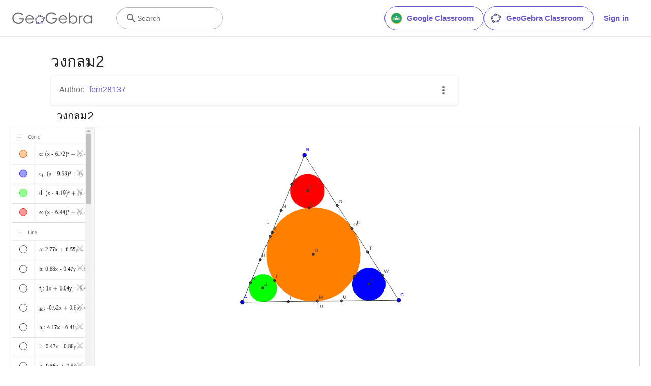

--- FILE ---
content_type: text/html; charset=utf-8
request_url: https://www.google.com/recaptcha/api2/aframe
body_size: 268
content:
<!DOCTYPE HTML><html><head><meta http-equiv="content-type" content="text/html; charset=UTF-8"></head><body><script nonce="iS6JQdknV7uQC7qKqhcwyg">/** Anti-fraud and anti-abuse applications only. See google.com/recaptcha */ try{var clients={'sodar':'https://pagead2.googlesyndication.com/pagead/sodar?'};window.addEventListener("message",function(a){try{if(a.source===window.parent){var b=JSON.parse(a.data);var c=clients[b['id']];if(c){var d=document.createElement('img');d.src=c+b['params']+'&rc='+(localStorage.getItem("rc::a")?sessionStorage.getItem("rc::b"):"");window.document.body.appendChild(d);sessionStorage.setItem("rc::e",parseInt(sessionStorage.getItem("rc::e")||0)+1);localStorage.setItem("rc::h",'1768352274564');}}}catch(b){}});window.parent.postMessage("_grecaptcha_ready", "*");}catch(b){}</script></body></html>

--- FILE ---
content_type: text/plain
request_url: https://rtb.openx.net/openrtbb/prebidjs
body_size: -84
content:
{"id":"01644e5e-8297-46d0-97a5-0d855b26528f","nbr":1}